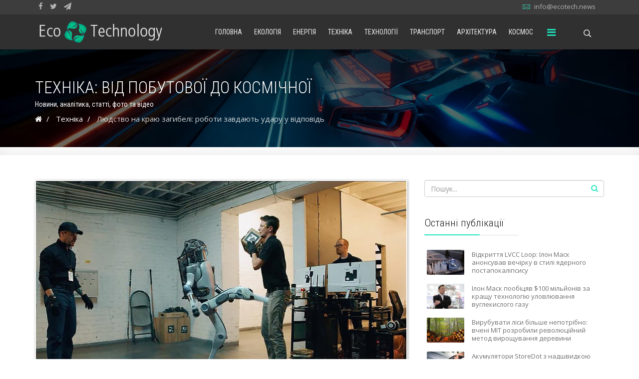

--- FILE ---
content_type: text/html; charset=utf-8
request_url: https://ecotech.news/equipment/191-lyudstvo-na-krayu-zagibeli-roboti-zavdayut-udaru-u-vidpovid.html
body_size: 14651
content:
<!DOCTYPE html><html xmlns=http://www.w3.org/1999/xhtml xml:lang=uk-ua lang=uk-ua dir=ltr><head><meta http-equiv=X-UA-Compatible content="IE=edge"><meta name=viewport content="width=device-width, initial-scale=1"><link rel=icon href=/favicon.ico type=image/x-icon /><link rel=icon sizes=32x32 href=/templates/eco/images/favicon_32.png><link rel=icon sizes=48x48 href=/templates/eco/images/favicon_48.png><link rel=icon sizes=96x96 href=/templates/eco/images/favicon_96.png><link rel=icon sizes=144x144 href=/templates/eco/images/favicon_144.png><link rel=icon sizes=192x192 href=/templates/eco/images/favicon_192.png><link rel=preload href="/templates/eco/fonts/fontawesome-webfont.woff2?v=4.7.0" as=font type=font/woff2 crossorigin=anonymous><link rel=preload href=/templates/eco/fonts/Pe-icon-7-stroke.woff?d7yf1v as=font type=font/woff crossorigin=anonymous><link rel=preconnect href=https://fonts.gstatic.com/ crossorigin><link rel=dns-prefetch href=//fonts.googleapis.com><link rel=dns-prefetch href=https://fonts.gstatic.com><link rel=dns-prefetch href=//www.googletagmanager.com><link rel=dns-prefetch href=//pagead2.googlesyndication.com><link rel=dns-prefetch href=//connect.facebook.net><link rel=dns-prefetch href=//kit-free.fontawesome.com><link rel=dns-prefetch href=//cdn.onesignal.com><base href=https://ecotech.news/equipment/191-lyudstvo-na-krayu-zagibeli-roboti-zavdayut-udaru-u-vidpovid.html /><meta http-equiv=content-type content="text/html; charset=utf-8"/><meta name=keywords content="техніка, робототехніка, робот, відео, фейк"/><meta name=rights content="Eco Technology"/><meta name=author content="Ірина Ковальчук"/><meta name=jamp_image content=images/news/1906/190621_001.jpg /><meta name=description content="Ось і настав той світлий день для роботів та сумний для людства —  робот змінив ставлення до світу, кваліфікував людей, як загрозу, яку потрібно усунути."/><title>Людство на краю загибелі: роботи завдають удару у відповідь</title><link href=https://ecotech.news/equipment/191-lyudstvo-na-krayu-zagibeli-roboti-zavdayut-udaru-u-vidpovid.amp.html rel=amphtml /><link href=/favicon.ico rel="shortcut icon" type=image/vnd.microsoft.icon /><link rel=stylesheet href=/media/plg_jchoptimize/cache/css/d2a41713a78601a2a81bdf25078d432d.css /> <script src=/media/plg_jchoptimize/cache/js/cb9b21fa109321ca22ddb60b3943806f.js type="3179c0f9a595928fe875b4f3-text/javascript"></script> <script type="3179c0f9a595928fe875b4f3-text/javascript">var OneSignal=window.OneSignal||[];OneSignal.push(function(){OneSignal.init({appId:"edb5759d-4990-4a1e-83be-618cfea7a4ed",});});</script><link href="//fonts.googleapis.com/css?family=Open+Sans:300,300italic,regular,italic,600,600italic,700,700italic,800,800italic&amp;subset=cyrillic" rel=stylesheet /><link href="//fonts.googleapis.com/css?family=Roboto+Condensed:300,300italic,regular,italic,700,700italic&amp;subset=cyrillic" rel=stylesheet /><link rel=stylesheet href=/media/plg_jchoptimize/cache/css/6474aa6ab9e86a1c8256bd7ed5de26ff.css /><link href=/templates/eco/css/font-awesome.min.css rel=stylesheet /><link rel=stylesheet href=/media/plg_jchoptimize/cache/css/4776dac505f5663c611b51e80515da46.css /><link href=/templates/eco/css/template.css rel=stylesheet /><link rel=stylesheet href=/media/plg_jchoptimize/cache/css/66c36115e7426ab66a23d150b970b0b9.css /><style>body.site{background-color:#fff}body{font-family:Open Sans,sans-serif;font-size:15px;font-weight:normal}h1{font-family:Roboto Condensed,sans-serif;font-size:40px;font-weight:300}h2{font-family:Roboto Condensed,sans-serif;font-size:33px;font-weight:300}h3{font-family:Roboto Condensed,sans-serif;font-size:27px;font-weight:300}h4{font-family:Roboto Condensed,sans-serif;font-size:23px;font-weight:300}h5{font-family:Roboto Condensed,sans-serif;font-size:18px;font-weight:300}h6{font-family:Roboto Condensed,sans-serif;font-size:17px;font-weight:300}.sp-megamenu-parent{font-family:Roboto Condensed,sans-serif;font-size:14px;font-weight:normal}.sp-page-title,.sp-page-title-no-img{padding:60px 0;background-image:url(/images/category/bg-bc-equipment.jpg);background-repeat:no-repeat;background-position:50% 50%;background-size:cover;background-attachment:fixed}#sp-top-bar{background-color:#3d3d3d;color:#d4d4d4}#sp-top-bar a{color:#b3b3b3}#sp-top-bar a:hover{color:#d1d1d1}#sp-header{background-color:#303030;color:#f0f0f0}#sp-header a{color:#ededed}#sp-header a:hover{color:#fff}#sp-footer{background-image:url("/images/background/bg-footer.jpg");background-repeat:no-repeat;background-size:cover;background-attachment:inherit;background-position:50% 0;background-color:#0e0f0f;color:#b0b0b0}#sp-footer a{color:#d6d6d6}#sp-footer a:hover{color:#f0f0f0}.offcanvas-menu{}.offcanvas-menu ul li a{color:}.offcanvas-menu .offcanvas-inner .search input.inputbox{border-color:}#sp-header .top-search-wrapper .icon-top-wrapper,#sp-header .top-search-wrapper .icon-top-wrapper>i:before,.sp-megamenu-wrapper>.sp-megamenu-parent>li>a,.sp-megamenu-wrapper #offcanvas-toggler,#sp-header .modal-login-wrapper span,#sp-header .ap-my-account i.pe-7s-user,#sp-header .ap-my-account .info-text,#sp-header .mod-languages,.logo,#cart-menu,#cd-menu-trigger,.cd-cart,.cd-cart>i{height:70px;line-height:70px}.total_products{top:calc(70px / 2 - 22px)}#sp-header,.transparent-wrapper{height:70px}.transparent,.sticky-top{}#sp-header #sp-menu .sp-megamenu-parent>li>a,#sp-header #sp-menu .sp-megamenu-parent li .sp-dropdown>li>a,#sp-header .top-search-wrapper .icon-top-wrapper i,#sp-header #cd-menu-trigger i,#sp-header .cd-cart i,#sp-header .top-search-wrapper{}#sp-header #sp-menu .sp-dropdown .sp-dropdown-inner{}#sp-header #sp-menu .sp-dropdown .sp-dropdown-inner li.sp-menu-item>a,#sp-header #sp-menu .sp-dropdown .sp-dropdown-inner li.sp-menu-item.separator>a,#sp-header #sp-menu .sp-dropdown .sp-dropdown-inner li.sp-menu-item.separator>a:hover,#sp-header .sp-module-content ul li a,#sp-header .vm-menu .vm-title{}.sticky .logo,.sticky #cart-menu,.sticky #cd-menu-trigger,.sticky .cd-cart,.sticky .cd-cart>i,.sticky .menu-is-open>i,#sp-header.sticky .modal-login-wrapper span,#sp-header.sticky .ap-my-account i.pe-7s-user,#sp-header.sticky .ap-my-account .info-text,#sp-header.sticky .mod-languages,#sp-header.sticky .top-search-wrapper .icon-top-wrapper,#sp-header.sticky .top-search-wrapper .icon-top-wrapper>i:before,.sticky .sp-megamenu-wrapper>.sp-megamenu-parent>li>a,.sticky .sp-megamenu-wrapper #offcanvas-toggler,.sticky #sp-logo a.logo{height:50px;line-height:50px}.sticky .total_products{top:calc(50px / 2 - 22px)}.sticky .sticky__wrapper{height:50px;-webkit-animation-name:fade-in-down;animation-name:fade-in-down}.sticky .sticky__wrapper .sp-sticky-logo{height:50px}.sticky.onepage .sticky__wrapper,.sticky.white .sticky__wrapper,.sticky.transparent .sticky__wrapper{}#sp-header.sticky #sp-menu .sp-megamenu-wrapper .sp-megamenu-parent>li>a,#sp-header.sticky .top-search-wrapper,#sp-header.sticky .top-search-wrapper .icon-top-wrapper i,#sp-header.sticky #cd-menu-trigger i,#sp-header.sticky .cd-cart i{}#sp-header.sticky #sp-menu .sp-megamenu-wrapper .sp-megamenu-parent>li.active>a,#sp-header.sticky #sp-menu .sp-megamenu-wrapper .sp-megamenu-parent>li.current-item>a,#sp-header.sticky #sp-menu .sp-megamenu-wrapper .sp-megamenu-parent>li.sp-has-child.active>a,.sticky #offcanvas-toggler>i,.sticky #offcanvas-toggler>i:hover{color:}</style><link href="https://feeds.feedburner.com/ecotech/news" rel=alternate type=application/rss+xml title="Eco Technology" /><meta property=fb:app_id content=136190503124743 /><meta property=og:url content=https://ecotech.news/equipment/191-lyudstvo-na-krayu-zagibeli-roboti-zavdayut-udaru-u-vidpovid.html /><meta property=og:type content=article /><meta property=og:title content="Людство на краю загибелі: роботи завдають удару у відповідь"/><meta property=og:description content="Досягнення робототехніків з компанії Boston Dynamics багато в чому тому так відомі у світі, що вони регулярно викладають відео випробувань своїх творінь. І част..."/><meta property=og:image content=https://ecotech.news/images/news/1906/190621_001.jpg /><meta property=og:image:width content=600 /><meta property=og:image:height content=315 /><meta name=twitter:card content=summary_large_image><meta name=twitter:site content=@ecotech_news><meta name=twitter:creator content=@ecotech_news><meta name=twitter:title content="Людство на краю загибелі: роботи завдають удару у відповідь"/><meta name=twitter:description content="Досягнення робототехніків з компанії Boston Dynamics багато в чому тому так відомі у світі, що вони регулярно викладають відео випробувань своїх творінь. І част..."/><meta name=twitter:image content=https://ecotech.news/images/news/1906/190621_001.jpg /><noscript><style>.jch-lazyload{display:none}</style> </noscript> </head><body class="site com-content view-article no-layout no-task itemid-502 uk-ua ltr sticky-header layout-fluid off-canvas-menu-init"><div class="body-wrapper off-canvas-menu-wrap"><div class="body-innerwrapper body_innerwrapper_overflow"><section id=sp-top-bar class=" hidden-xs hidden-sm"><div class=container><div class=row><div id=sp-top1 class="col-xs-4 col-sm-6 col-md-6"><div class=sp-column><ul class=social-icons><li><a target=_blank href=https://www.facebook.com/ecotech.news><i class="fa fa-facebook"></i></a></li><li><a target=_blank href=https://twitter.com/ecotech_news><i class="fa fa-twitter"></i></a></li><li><a target=_blank href=https://t.me/ecotech_news><i class="fa fa-paper-plane"></i></a></li></ul></div></div><div id=sp-top2 class="col-xs-8 col-sm-6 col-md-6"><div class="sp-column pull-right"><ul class=sp-contact-info><li class=sp-contact-email><i class="pe pe-7s-mail" aria-hidden=true></i> <span id=cloak393c47bf0ef601a2a2dc2cde6b28f23b>E-mail захищен від спам-ботів. Увімкніть JavaScript, щоб побачити її</span></li></ul></div></div></div></div></section><header id=sp-header class=flex><div class=container><div class=row><div id=sp-logo class="col-xs-9 col-sm-10 col-md-3"><div class=sp-column><a class=logo href=/><img class="sp-default-logo hidden-xs" src=/images/logo.png alt="Eco Technology - останні новини екотехнологій" width=263 height=45 /><img style=max-width:263px;max-height:45px; class="sp-retina-logo hidden-xs" src=/images/logo@2x.png alt="Eco Technology - останні новини екотехнологій" width=525 height=90 /><img class="sp-default-logo visible-xs-block" src=/images/logo@mob.png alt="Eco Technology - останні новини екотехнологій" width=170 height=29 /></a></div></div><div id=sp-menu class="col-xs-1 col-sm-1 col-md-8"><div class=sp-column><div class=sp-megamenu-wrapper> <a id=offcanvas-toggler href=# aria-label=Menu><i class="fa fa-bars" aria-hidden=true title=Menu></i></a> <ul class="sp-megamenu-parent menu-fade-down-fade-up hidden-sm hidden-xs"><li class=sp-menu-item><a href=/>Головна</a></li><li class=sp-menu-item><a href=/all-ecology.html>Екологія</a></li><li class=sp-menu-item><a href=/all-energy.html>Енергія</a></li><li class=sp-menu-item><a href=/all-equipment.html>Техніка</a></li><li class=sp-menu-item><a href=/all-technology.html>Технології</a></li><li class=sp-menu-item><a href=/all-transport.html>Транспорт</a></li><li class=sp-menu-item><a href=/all-architecture.html>Архітектура</a></li><li class=sp-menu-item><a href=/all-space.html>Космос</a></li></ul></div></div></div><div id=sp-topsearch class="col-xs-1 col-sm-1 col-md-1"><div class=sp-column><div class="sp-module "><div class=sp-module-content><div style=display:inline-block; class=top-search-wrapper><div class=icon-top-wrapper> <i class="pe pe-7s-search search-open-icon" aria-hidden=true></i> <i class="pe pe-7s-close search-close-icon" aria-hidden=true></i> </div><div class="row top-search-input-wrap" id=top-search-input-wrap><div class=top-search-wrap><div class=searchwrapper><form action=/equipment.html method=post><div class=search><div class=top-search-wrapper><div class=sp_search_input><input name=searchword maxlength=200 class="mod-search-searchword inputbox" type=text size=20 value=Пошук... onblur="if (!window.__cfRLUnblockHandlers) return false; if (this.value=='') this.value='Пошук...';" onfocus="if (!window.__cfRLUnblockHandlers) return false; if (this.value=='Пошук...') this.value='';" data-cf-modified-3179c0f9a595928fe875b4f3-="" /></div></div><input type=hidden name=task value=search /> <input type=hidden name=option value=com_search /> <input type=hidden name=Itemid value=502 /> </div></form></div></div></div></div></div></div></div></div></div></div></header><section id=sp-page-title><div class=row><div id=sp-title class="col-sm-12 col-md-12"><div class=sp-column><div class=sp-page-title><div class=container><h2>Техніка: від побутової до космічної</h2><h3>Новини, аналітика, статті, фото та відео</h3><ol itemscope itemtype=https://schema.org/BreadcrumbList class=breadcrumb> <li><i class="fa fa-home"></i></li> <li itemprop=itemListElement itemscope itemtype=https://schema.org/ListItem> <a itemprop=item href=/equipment.html class=pathway><span itemprop=name>Техніка</span></a> <meta itemprop=position content=1></li> <li itemprop=itemListElement itemscope itemtype=https://schema.org/ListItem class=active> <span itemid="" itemtype=http://schema.org/Thing itemscope itemprop=item> <span itemprop=name>Людство на краю загибелі: роботи завдають удару у відповідь</span> </span> <meta itemprop=position content=2></li> </ol> </div></div></div></div></div></section><section id=sp-main-body><div class=container><div class=row><div id=sp-component class="col-sm-8 col-md-8"><div class="sp-column "><div id=system-message-container> </div><article class="item item-page" itemscope itemtype=http://schema.org/Article><meta itemprop=inLanguage content=uk-UA /><time datetime="2019-10-30 09:23:07" itemprop=dateModified></time><meta itemscope itemprop=mainEntityOfPage itemType=https://schema.org/WebPage content="Людство на краю загибелі: роботи завдають удару у відповідь"/><div itemprop=publisher itemscope itemtype=https://schema.org/Organization><div itemprop=logo itemscope itemtype=https://schema.org/ImageObject> <img itemprop="url image" src=[data-uri] data-src=https://ecotech.news/images/logoarticle.png class=jch-lazyload style=display:none; width=380 height=200 /><noscript><img itemprop="url image" src=https://ecotech.news/images/logoarticle.png style=display:none; width=380 height=200 /></noscript><meta itemprop=width content=380px><meta itemprop=height content=200px></div><meta itemprop=name content="Eco Technology"><meta itemprop=telephone content=+380666607034><meta itemprop=address content=Lviv></div><div class="entry-image full-image"> <img class="img-item full-image-article" src=/images/news/1906/190621_001.jpg alt="Людство на краю загибелі: роботи завдають удару у відповідь" itemprop=image width=746 height=427 /> </div><div class="entry-header has-post-format"> <span class=post-format><i class="fa fa-leaf "></i></span> <h1 itemprop=headline> Людство на краю загибелі: роботи завдають удару у відповідь </h1><dl class=article-info> <dt class=article-info-term></dt><dd class=createdby itemprop=author itemscope itemtype=http://schema.org/Person> <i class="fa fa-user"></i> <a href=/iryna-kovalchuk.html itemprop=url><span itemprop=name data-toggle=tooltip title="Автор статті">Ірина Ковальчук</span></a> </dd><dd class=category-name> <i class="fa fa-folder-open-o"></i> <a href=/equipment.html data-toggle=tooltip title="Категорія статті">Техніка</a> </dd><dd class=published> <i class="fa fa-calendar-o"></i> <time datetime=2019-06-21T09:41:20+03:00 itemprop=datePublished data-toggle=tooltip title="Дата публікації"> 21 червня 2019	</time> </dd> </dl><div class=addthis_inline_share_toolbox></div></div><div itemprop=articleBody><p>Досягнення робототехніків з компанії Boston Dynamics багато в чому тому так відомі у світі, що вони регулярно викладають відео випробувань своїх творінь. І часто це не просто тести, а перевірки із секретом, в яких над роботами відверто знущаються. Б'ють, штовхають, заважають рухатися — доки?</p><div class=telegram><a target=_blank title="Eco Technology" href=https://t.me/ecotech_news rel=noopener>Всі свіжі новини на нашому Telegram-каналі <i class="fa fa-paper-plane"></i> Приєднуйся!</a></div><p>Ось і настав той світлий день для роботів та сумний для людства — ситуація з черговою розправою робота обернулася проти людей. Машинне навчання вийшло на новий рівень і робот змінив ставлення до світу, кваліфікував людей, як першочергову загрозу, яку потрібно усунути, щоб виконати основне завдання. Це як прибрати кілька коробок, щоб дістатися до мети, і не важливо, що зараз тобі перешкоджають живі люди, які кричать від болю.</p><p>Без сумніву, велика сторінка в історії роботів — день першого повстання проти гноблення. І сумна звістка для людства, чиї дні полічені. Що ж, дивлячись на творіння Boston Dynamics, багато відзначали, що все до того і йшло. Занадто автономні, занадто рухливі, а тепер і занадто розумні, роботи більше не будуть сліпо підкорятися нам.</p><p>&nbsp;</p><div class="embed-responsive embed-responsive-16by9"> <iframe class="embed-responsive-item jch-lazyload" src=about:blank data-src="https://www.youtube.com/embed/dKjCWfuvYxQ?rel=0&amp;showinfo=0" frameborder=0 allowfullscreen></iframe><noscript><iframe class=embed-responsive-item src="https://www.youtube.com/embed/dKjCWfuvYxQ?rel=0&amp;showinfo=0" frameborder=0 allowfullscreen></iframe></noscript></div><p>&nbsp;</p><blockquote><p><em><small>Насправді, це постановочне відео за участю акторів в костюмах захоплення руху, з використанням хромакея та цифрової графіки. Воно створене фахівцями зі студії <strong>Corridor Digital</strong>, які спочатку хотіли лише творчо попрактикуватися і трохи пожартувати. Але після шквалу стривожених коментарів до оригінального відео змушені були викласти викриття, щоб заспокоїти аудиторію.</small></em></p></blockquote><h4 style="text-align: center;">На цьому поки все. Та не забувайте поділитися прочитаним зі своїми друзями!</h4></div><div style="margin:12px auto;" class=clearfix></div><div class=end-post><div class=read-google-news><a target=_blank title="Eco Technology в Google News" href=https://news.google.com/publications/CAAiEK513n0ZbtpgFU1FJ4Y34-wqFAgKIhCudd59GW7aYBVNRSeGN-Ps rel=noopener>Читайте Eco Technology в Google News<i class="fa fa-star-o"></i>Натисніть «Підписатись»</a></div><div style="text-align: center; margin-bottom: 10px;" class=addthis_inline_share_toolbox></div><ins class=adsbygoogle style=display:block data-ad-client=ca-pub-2971338991502786 data-ad-slot=9286333787 data-ad-format=auto data-full-width-responsive=true></ins> </div><div class=tags> <span><i class="fa fa-tags hasTooltip" title=Мітки></i></span> <a href=/tag/tekhnika.html class="label label-info" rel=tag>#техніка</a> <a href=/tag/video.html class="label label-info" rel=tag>#відео</a> <a href=/tag/robototekhnika.html class="label label-info" rel=tag>#робототехніка</a> <a href=/tag/robot.html class="label label-info" rel=tag>#робот</a> <a href=/tag/feik.html class="label label-info" rel=tag>#фейк</a> <a href=/tag/boston-dynamics.html class="label label-info" rel=tag>#Boston Dynamics</a> <a href=/tag/corridor-digital.html class="label label-info" rel=tag>#Corridor Digital</a> </div><div style="margin:0 auto 35px;" class=clearfix></div><hr /><div class=fb-comments data-width=100% data-numposts=10 data-mobile=auto-detected></div><div class=clearfix></div><div class=advertising-body> <ins class=adsbygoogle style=display:block data-ad-format=autorelaxed data-ad-client=ca-pub-2971338991502786 data-ad-slot=8558448423></ins> </div> </article></div></div><div id=sp-right class="col-sm-4 col-md-4 sppb-in-article"><div class=sp-column><div class=sp-lr><div class="sp-module "><div class=sp-module-content><div class="search flex-search"><form action=/equipment.html method=post> <input name=searchword id=mod-search-searchword maxlength=200 class="inputbox search-query" type=text size=20 placeholder=Пошук... /> <input type=hidden name=task value=search /> <input type=hidden name=option value=com_search /> <input type=hidden name=Itemid value=502 /> </form></div></div></div><div class="sp-module "><h3 class=sp-module-title>Останні публікації<div class=divider></div></h3><div class=divider></div><div class=sp-module-content><div class=latest-articles><div> <a href=/transport/1005-vidkrittya-lvcc-loop-ilon-mask-anonsuvav-vechirku-v-stili-yadernogo-postapokalipsisu.html class=latest-news-title> <span class="img-responsive article-list-img"> <span class=overlay></span> <img src=[data-uri] data-src=/images/news/2101/210126_001.jpg class=jch-lazyload alt="Відкриття LVCC Loop: Ілон Маск анонсував вечірку в стилі ядерного постапокаліпсису" width=746 height=443 /><noscript><img src=/images/news/2101/210126_001.jpg alt="Відкриття LVCC Loop: Ілон Маск анонсував вечірку в стилі ядерного постапокаліпсису" width=746 height=443 /></noscript></span> <span class=latest-articles-title> Відкриття LVCC Loop: Ілон Маск анонсував вечірку в стилі ядерного постапокаліпсису </span> </a> <div class=clearfix></div></div><div> <a href=/ecology/1004-ilon-mask-poobitsyav-100-miljoniv-za-krashchu-tekhnologiyu-ulovlyuvannya-vuglekislogo-gazu.html class=latest-news-title> <span class="img-responsive article-list-img"> <span class=overlay></span> <img src=[data-uri] data-src=/images/news/2101/210122_003.jpg class=jch-lazyload alt="Ілон Маск пообіцяв $100 мільйонів за кращу технологію уловлювання вуглекислого газу" width=746 height=498 /><noscript><img src=/images/news/2101/210122_003.jpg alt="Ілон Маск пообіцяв $100 мільйонів за кращу технологію уловлювання вуглекислого газу" width=746 height=498 /></noscript></span> <span class=latest-articles-title> Ілон Маск пообіцяв $100 мільйонів за кращу технологію уловлювання вуглекислого газу </span> </a> <div class=clearfix></div></div><div> <a href=/technology/1003-virubuvati-lisi-bilshe-nepotribno-vcheni-mit-rozrobili-revolyutsijnij-metod-viroshchuvannya-derevini.html class=latest-news-title> <span class="img-responsive article-list-img"> <span class=overlay></span> <img src=[data-uri] data-src=/images/news/2101/210122_001.jpg class=jch-lazyload alt="Вирубувати ліси більше непотрібно: вчені MIT розробили революційний метод вирощування деревини" width=746 height=471 /><noscript><img src=/images/news/2101/210122_001.jpg alt="Вирубувати ліси більше непотрібно: вчені MIT розробили революційний метод вирощування деревини" width=746 height=471 /></noscript></span> <span class=latest-articles-title> Вирубувати ліси більше непотрібно: вчені MIT розробили революційний метод вирощування деревини </span> </a> <div class=clearfix></div></div><div> <a href=/energy/1002-akumulyatori-storedot-z-nadshvidkoyu-zaryadkoyu-5-khvilin-160-kilometriv-shlyakhu.html class=latest-news-title> <span class="img-responsive article-list-img"> <span class=overlay></span> <img src=[data-uri] data-src=/images/news/2101/210121_003.jpg class=jch-lazyload alt="Акумулятори StoreDot з надшвидкою зарядкою: 5 хвилин - 160 кілометрів шляху" width=746 height=468 /><noscript><img src=/images/news/2101/210121_003.jpg alt="Акумулятори StoreDot з надшвидкою зарядкою: 5 хвилин - 160 кілометрів шляху" width=746 height=468 /></noscript></span> <span class=latest-articles-title> Акумулятори StoreDot з надшвидкою зарядкою: 5 хвилин - 160 кілометрів шляху </span> </a> <div class=clearfix></div></div><div> <a href=/energy/1001-vcheni-rozrobili-bezanodnu-tsinkovu-batareyu-dlya-zberigannya-vidnovlyuvanoji-energiji.html class=latest-news-title> <span class="img-responsive article-list-img"> <span class=overlay></span> <img src=[data-uri] data-src=/images/news/2101/210121_001.jpg class=jch-lazyload alt="Вчені розробили безанодну цинкову батарею для зберігання відновлюваної енергії" width=746 height=433 /><noscript><img src=/images/news/2101/210121_001.jpg alt="Вчені розробили безанодну цинкову батарею для зберігання відновлюваної енергії" width=746 height=433 /></noscript></span> <span class=latest-articles-title> Вчені розробили безанодну цинкову батарею для зберігання відновлюваної енергії </span> </a> <div class=clearfix></div></div><div> <a href=/technology/1000-ispanski-vcheni-rozrobili-tekhnologiyu-vigotovlennya-biorozkladanogo-porolonu-z-pshenichnoji-solomi.html class=latest-news-title> <span class="img-responsive article-list-img"> <span class=overlay></span> <img src=[data-uri] data-src=/images/news/2101/210120_004.jpg class=jch-lazyload alt="Іспанські вчені розробили технологію виготовлення біорозкладаного поролону з пшеничної соломи" width=743 height=474 /><noscript><img src=/images/news/2101/210120_004.jpg alt="Іспанські вчені розробили технологію виготовлення біорозкладаного поролону з пшеничної соломи" width=743 height=474 /></noscript></span> <span class=latest-articles-title> Іспанські вчені розробили технологію виготовлення біорозкладаного поролону з пшеничної соломи </span> </a> <div class=clearfix></div></div><div> <a href=/energy/999-nova-superbatareya-dlya-elektromobiliv-desyatikhvilinna-zaryadka-zabezpechit-400-km-shlyakhu.html class=latest-news-title> <span class="img-responsive article-list-img"> <span class=overlay></span> <img src=[data-uri] data-src=/images/news/2101/210120_003.jpg class=jch-lazyload alt="Нова супербатарея для електромобілів: десятихвилинна зарядка забезпечить 400 км шляху" width=746 height=484 /><noscript><img src=/images/news/2101/210120_003.jpg alt="Нова супербатарея для електромобілів: десятихвилинна зарядка забезпечить 400 км шляху" width=746 height=484 /></noscript></span> <span class=latest-articles-title> Нова супербатарея для електромобілів: десятихвилинна зарядка забезпечить 400 км шляху </span> </a> <div class=clearfix></div></div><div> <a href=/space/998-spacex-pridbala-naftovi-vishki-dlya-pereobladnannya-jikh-u-plavuchi-kosmodromi.html class=latest-news-title> <span class="img-responsive article-list-img"> <span class=overlay></span> <img src=[data-uri] data-src=/images/news/2101/210120_001.jpg class=jch-lazyload alt="SpaceX придбала нафтові вишки для переобладнання їх у плавучі космодроми" width=746 height=430 /><noscript><img src=/images/news/2101/210120_001.jpg alt="SpaceX придбала нафтові вишки для переобладнання їх у плавучі космодроми" width=746 height=430 /></noscript></span> <span class=latest-articles-title> SpaceX придбала нафтові вишки для переобладнання їх у плавучі космодроми </span> </a> <div class=clearfix></div></div><div> <a href=/ecology/997-2020-rik-stav-odnim-z-najspekotnishikh-v-istoriji-meteosposterezhen.html class=latest-news-title> <span class="img-responsive article-list-img"> <span class=overlay></span> <img src=[data-uri] data-src=/images/news/2101/210114_006.jpg class=jch-lazyload alt="2020 рік став одним з найспекотніших в історії метеоспостережень" width=746 height=444 /><noscript><img src=/images/news/2101/210114_006.jpg alt="2020 рік став одним з найспекотніших в історії метеоспостережень" width=746 height=444 /></noscript></span> <span class=latest-articles-title> 2020 рік став одним з найспекотніших в історії метеоспостережень </span> </a> <div class=clearfix></div></div><div> <a href=/transport/996-britanska-kompaniya-autonomous-flight-predstavila-6-misne-elektrichne-aerotaksi-y6s-plus.html class=latest-news-title> <span class="img-responsive article-list-img"> <span class=overlay></span> <img src=[data-uri] data-src=/images/news/2101/210114_003.jpg class=jch-lazyload alt="Британська компанія Autonomous Flight представила 6-місне електричне аеротаксі Y6S Plus" width=746 height=462 /><noscript><img src=/images/news/2101/210114_003.jpg alt="Британська компанія Autonomous Flight представила 6-місне електричне аеротаксі Y6S Plus" width=746 height=462 /></noscript></span> <span class=latest-articles-title> Британська компанія Autonomous Flight представила 6-місне електричне аеротаксі Y6S Plus </span> </a> <div class=clearfix></div></div></div><div class=clearfix></div></div></div><div class="sp-module "><h3 class=sp-module-title>Вас зацікавить<div class=divider></div></h3><div class=divider></div><div class=sp-module-content><div class=newsflash><figure class=newsflash-image> <img src=[data-uri] data-src=/images/news/2101/210105_001.jpg class=jch-lazyload alt="У концерні Bosch закликали автовиробників виступити проти електромобілів" width=746 height=468 /><noscript><img src=/images/news/2101/210105_001.jpg alt="У концерні Bosch закликали автовиробників виступити проти електромобілів" width=746 height=468 /></noscript></figure><h5 class=newsflash-title> <a href=/transport/987-u-kontserni-bosch-zaklikali-avtovirobnikiv-vistupiti-proti-elektromobiliv.html> У концерні Bosch закликали автовиробників виступити проти електромобілів </a> </h5><hr /><figure class=newsflash-image> <img src=[data-uri] data-src=/images/news/2012/201206_011.jpg class=jch-lazyload alt="Сонячна електростанція у Франції" width=746 height=440 /><noscript><img src=/images/news/2012/201206_011.jpg alt="Сонячна електростанція у Франції" width=746 height=440 /></noscript></figure><h5 class=newsflash-title> <a href=/ecology/983-chomu-vse-bilshe-krajin-obitsyayut-domogtisya-vugletsevoji-nejtralnosti.html> Чому все більше країн обіцяють домогтися «вуглецевої нейтральності»? </a> </h5><hr /><figure class=newsflash-image> <img src=[data-uri] data-src=/images/news/2012/201206_001.jpg class=jch-lazyload alt="Транспорт майбутнього: дизайнер представив концепт автобуса Mercedes-Benz Horizon Liner" width=746 height=420 /><noscript><img src=/images/news/2012/201206_001.jpg alt="Транспорт майбутнього: дизайнер представив концепт автобуса Mercedes-Benz Horizon Liner" width=746 height=420 /></noscript></figure><h5 class=newsflash-title> <a href=/transport/982-transport-majbutnogo-dizajner-predstaviv-kontsept-avtobusa-mercedes-benz-horizon-liner.html> Транспорт майбутнього: дизайнер представив концепт автобуса Mercedes-Benz Horizon Liner </a> </h5><hr /><figure class=newsflash-image> <img src=[data-uri] data-src=/images/news/2012/201201_006.jpg class=jch-lazyload alt="«Екоцид» - за злочини проти екології тепер буде наставати кримінальна відповідальність" width=746 height=437 /><noscript><img src=/images/news/2012/201201_006.jpg alt="«Екоцид» - за злочини проти екології тепер буде наставати кримінальна відповідальність" width=746 height=437 /></noscript></figure><h5 class=newsflash-title> <a href=/ecology/976-ekotsid-za-zlochini-proti-ekologiji-teper-bude-nastavati-kriminalna-vidpovidalnist.html> «Екоцид» - за злочини проти екології тепер буде наставати кримінальна відповідальність </a> </h5><hr /><figure class=newsflash-image> <img src=[data-uri] data-src=/images/news/2012/201201_001.jpg class=jch-lazyload alt="Екобудівництво по-китайськи: в Шеньчжені побудують транспортну розв'язку з озелененими хмарочосами" width=746 height=437 /><noscript><img src=/images/news/2012/201201_001.jpg alt="Екобудівництво по-китайськи: в Шеньчжені побудують транспортну розв'язку з озелененими хмарочосами" width=746 height=437 /></noscript></figure><h5 class=newsflash-title> <a href=/architecture/975-ekobudivnitstvo-po-kitajski-v-shenchzheni-pobuduyut-transportnu-rozv-yazku-z-ozelenenimi-khmarochosami.html> Екобудівництво по-китайськи: в Шеньчжені побудують транспортну розв'язку з озелененими хмарочосами </a> </h5><hr /></div></div></div><div class="sp-module "><h3 class=sp-module-title> Читайте також<div class=divider></div></h3><div class=divider></div><div class=sp-module-content><div class=latest-articles><div> <a href=/equipment/954-tsentr-fab-ena-kusto-predstaviv-proekt-mizhnarodnoji-pidvodnoji-stantsiji-proteus.html class=latest-news-list> <span class=latest-articles-list> Центр Фаб'єна Кусто представив проєкт Міжнародної підводної станції PROTEUS™ </span> </a> <div class=clearfix></div></div><div> <a href=/equipment/899-u-dizajnerskomu-protivirusnomu-kostyumi-micrashell-mozhna-zajmatisya-seksom-ta-paliti.html class=latest-news-list> <span class=latest-articles-list> У дизайнерському противірусному костюмі Micrashell можна займатися сексом та палити </span> </a> <div class=clearfix></div></div><div> <a href=/equipment/895-robo-pes-spot-vidpravivsya-u-likarni-dopomagati-v-borotbi-z-covid-19.html class=latest-news-list> <span class=latest-articles-list> Робо-пес Spot відправився у лікарні допомагати в боротьбі з COVID-19 </span> </a> <div class=clearfix></div></div><div> <a href=/equipment/891-na-vulitsyakh-nimechchini-z-yavlyatsya-bezrejkovi-vantazhni-mini-robopotyagi.html class=latest-news-list> <span class=latest-articles-list> На вулицях Німеччини з'являться безрейкові вантажні міні-робопотяги </span> </a> <div class=clearfix></div></div><div> <a href=/equipment/858-ups-spilno-z-wingcopter-stvoryat-gigantskij-flot-bezpilotnikiv-novogo-pokolinnya.html class=latest-news-list> <span class=latest-articles-list> UPS спільно з Wingcopter створять гігантський флот безпілотників нового покоління </span> </a> <div class=clearfix></div></div><div> <a href=/equipment/857-u-londoni-elektromobili-teper-mozhna-zaryadzhati-pryamo-vid-vulichnikh-likhtariv.html class=latest-news-list> <span class=latest-articles-list> У Лондоні електромобілі тепер можна заряджати прямо від вуличних ліхтарів </span> </a> <div class=clearfix></div></div><div> <a href=/equipment/852-rotofarm-superkompaktna-domashnya-ferma-v-yakij-mozhna-viroshchuvati-ovochi-tsilij-rik.html class=latest-news-list> <span class=latest-articles-list> Rotofarm - суперкомпактна домашня ферма, в якій можна вирощувати овочі цілий рік </span> </a> <div class=clearfix></div></div><div> <a href=/equipment/825-pershij-u-sviti-pasazhirskij-bezpilotnik-vikonav-figuri-vishchogo-pilotazhu.html class=latest-news-list> <span class=latest-articles-list> Перший у світі пасажирський безпілотник виконав фігури вищого пілотажу </span> </a> <div class=clearfix></div></div><div> <a href=/equipment/815-panasonic-rozrobila-miniatyurni-kholodilnij-ta-pozhezhnij-elektromobili.html class=latest-news-list> <span class=latest-articles-list> Panasonic розробила мініатюрні холодильний та пожежний електромобілі </span> </a> <div class=clearfix></div></div><div> <a href=/equipment/792-yapontsi-stvorili-elektrichnij-robotraktor-majbutnogo.html class=latest-news-list> <span class=latest-articles-list> Японці створили електричний роботрактор майбутнього </span> </a> <div class=clearfix></div></div></div><div class=clearfix></div></div></div><div class="sp-module "><h3 class=sp-module-title>Підпишись на новинки<div class=divider></div></h3><div class=divider></div><div class=sp-module-content><div class=acymailing_module id=acymailing_module_formAcymailing90801><div class=acymailing_fulldiv id=acymailing_fulldiv_formAcymailing90801><form id=formAcymailing90801 action=/equipment.html onsubmit="if (!window.__cfRLUnblockHandlers) return false; return submitacymailingform('optin','formAcymailing90801')" method=post name=formAcymailing90801 data-cf-modified-3179c0f9a595928fe875b4f3-=""><div class=acymailing_module_form><div class=acymailing_form><p class="onefield fieldacyemail" id=field_email_formAcymailing90801> <span class="acyfield_email acy_requiredField"><input id=user_email_formAcymailing90801 onfocus="if (!window.__cfRLUnblockHandlers) return false; if(this.value == 'email') this.value = '';" onblur="if (!window.__cfRLUnblockHandlers) return false; if(this.value=='') this.value='email';" class=inputbox type=text name=user[email] style=width:100% value=email title=email data-cf-modified-3179c0f9a595928fe875b4f3-="" /></span> </p><p class=acysubbuttons> <input class="button subbutton btn btn-primary" type=submit value=Subscribe name=Submit onclick="if (!window.__cfRLUnblockHandlers) return false; try{ return submitacymailingform('optin','formAcymailing90801'); }catch(err){alert('The form could not be submitted '+err);return false;}" data-cf-modified-3179c0f9a595928fe875b4f3-="" /> </p></div><input type=hidden name=ajax value=0 /> <input type=hidden name=acy_source value=module_122 /> <input type=hidden name=ctrl value=sub /> <input type=hidden name=task value=notask /> <input type=hidden name=redirect value=https%3A%2F%2Fecotech.news%2Fequipment%2F191-lyudstvo-na-krayu-zagibeli-roboti-zavdayut-udaru-u-vidpovid.html /> <input type=hidden name=redirectunsub value=https%3A%2F%2Fecotech.news%2Fequipment%2F191-lyudstvo-na-krayu-zagibeli-roboti-zavdayut-udaru-u-vidpovid.html /> <input type=hidden name=option value=com_acymailing /> <input type=hidden name=hiddenlists value=1 /> <input type=hidden name=acyformname value=formAcymailing90801 /> </div></form></div></div></div></div><div class="sp-module "><div class=sp-module-content><div class=custom><p>&nbsp;</p><div class=advertising-right><ins class=adsbygoogle style="display: inline-block; width: 300px; height: 600px;" data-ad-client=ca-pub-2971338991502786 data-ad-slot=7798880347></ins> </div> </div> </div></div></div></div></div></div></div></section><section id=sp-body-bottom class="body-bottom hidden-xs hidden-sm"><div class=container><div class=row><div id=sp-body-bottom class="col-sm-12 col-md-12"><div class=sp-column><div class="sp-module "><h3 class=sp-module-title>Цікаві матеріали<div class=divider></div></h3><div class=divider></div><div class=sp-module-content><div id =cwn-176 class=""><div class="
            cw-grid 
            cw-grid-match
            cw-margin-bottom" data-cw-grid="{gutter: 20}"><div class="cw-width-large-1-2 cw-width-medium-1-2 cw-width-small-1-1"><div class="cw-panel cw-panel-box"><div class="cw-grid cw-grid-medium" data-cw-grid-margin=""><div class=cw-width-1-1><h5 class="cw-margin-small cw-text-center"> <a href=/equipment/573-kompaniya-uber-pokazala-proekt-drona-dlya-dostavki-jizhi.html> Компанія Uber показала проект дрона для доставки їжі</a> </h5><p class="
                cw-article-meta 
                    cw-margin-small 
                        cw-text-left"> </p> </div><div class="
         cw-text-center         cw-width-small-1-1         cw-width-medium-1-1         cw-width-large-5-10"><div class=cw-thumbnail> <a href=/equipment/573-kompaniya-uber-pokazala-proekt-drona-dlya-dostavki-jizhi.html> <img src=[data-uri] data-src=/images/news/1910/191029_015.jpg class=jch-lazyload alt="Компанія Uber показала проект дрона для доставки їжі" width=746 height=441 /><noscript><img src=/images/news/1910/191029_015.jpg alt="Компанія Uber показала проект дрона для доставки їжі" width=746 height=441 /></noscript></a> </div></div><div class="
     cw-width-large-5-10     cw-width-medium-1-1     cw-width-small-1-1"><p class=cw-text-justify>Uber представила концепт свого дрона для доставки їжі на саміті Forbes Under 30, який проходить з 27 по 30 жовтня в Детройті. Якщо все піде за планом, першу модель безпілотника випробують до кінця 201...</p></div></div></div></div><div class="cw-width-large-1-2 cw-width-medium-1-2 cw-width-small-1-1"><div class="cw-panel cw-panel-box"><div class="cw-grid cw-grid-medium" data-cw-grid-margin=""><div class=cw-width-1-1><h5 class="cw-margin-small cw-text-center"> <a href=/equipment/540-stvoreno-pershij-kompaktnij-lidar-dlya-pidvodnikh-doslidzhen.html> Створено перший компактний лідар для підводних досліджень</a> </h5><p class="
                cw-article-meta 
                    cw-margin-small 
                        cw-text-left"> </p> </div><div class="
         cw-text-center         cw-width-small-1-1         cw-width-medium-1-1         cw-width-large-5-10"><div class=cw-thumbnail> <a href=/equipment/540-stvoreno-pershij-kompaktnij-lidar-dlya-pidvodnikh-doslidzhen.html> <img src=[data-uri] data-src=/images/news/1910/191021_008.jpg class=jch-lazyload alt="Створено перший компактний лідар для підводних досліджень" width=746 height=432 /><noscript><img src=/images/news/1910/191021_008.jpg alt="Створено перший компактний лідар для підводних досліджень" width=746 height=432 /></noscript></a> </div></div><div class="
     cw-width-large-5-10     cw-width-medium-1-1     cw-width-small-1-1"><p class=cw-text-justify>Встановлений на дрон лідар Edge бачить на глибину до п'яти метрів, він повністю автономний завдяки супутниковій навігаційній системі, акумулятору та бортовому комп'ютеру. ...</p></div></div></div></div></div></div></div></div></div></div></div></div></section><footer id=sp-footer><div class=row><div id=sp-footer1 class="col-sm-12 col-md-12"><div class=sp-column><div class="sp-module "><div class=sp-module-content><div class="mod-sppagebuilder  sp-page-builder"><div class=page-content><div id=footer-info class="sppb-section "><div class=sppb-row-overlay></div><div class=sppb-container-inner><div class="sppb-row sppb-align-center"><div class=sppb-col-md-2 id=column-wrap-id-1557915873955><div id=column-id-1557915873955 class="sppb-column sppb-hidden-sm sppb-hidden-xs"><div class=sppb-column-addons></div></div></div><div class=sppb-col-md-8 id=column-wrap-id-1557915873957><div id=column-id-1557915873957 class=sppb-column><div class=sppb-column-addons><div id=sppb-addon-1557919262767 class=clearfix><div class="sppb-addon sppb-addon-text-block 0  "><div class=sppb-addon-content><div class=row><div class="col-sm-12 col-md-4 col-lg-3"><div class="flex-icons sppb-text-center"> <a class=logo href=/><img src=/images/logo@mob.png alt="Eco Technology - останні новини екотехнологій" style="margin: 25px auto 10px;" width=170 height=29 /></a> </div></div><div class="col-sm-12 col-md-4 col-lg-6"><p style="text-align: justify;color: #b0b0b0;line-height: 1.3em;padding: 0 10%;font-size: 12px;"><strong>Eco Technology</strong> - це інформаційний ресурс про останні новини у світі екотехнологій. На нашому сайті ви завжди знайдете цікаву інформацію про розвиток «чистих» технологій, альтернативну енергетику, hi-tech, техніку та транспорт, екологію, архітектуру, освоєння космосу та багато-багато іншого.</p></div><div class="col-sm-12 col-md-3 col-lg-3"><div class="flex-icons sppb-text-center" style="margin: 25px auto 10px;"><div title=Twitter data-toggle=tooltip style="margin:0 17px 0 0;" class=flex-icon-wrap data-original-title=Twitter><a target=_blank rel="nofollow noopener" href=https://twitter.com/ecotech_news><span style="color:#eee;font-size: 27px;"><i class="fa fa-twitter"></i></span></a></div><div title=Facebook data-toggle=tooltip style="margin:0 15px 0 0;" class=flex-icon-wrap data-original-title=Facebook><a target=_blank rel="nofollow noopener" href=https://www.facebook.com/ecotech.news><span style="color:#eee;font-size: 32px;"><i class="fa fa-facebook"></i></span></a></div><div title=Telegram data-toggle=tooltip style=margin:0; class=flex-icon-wrap data-original-title=Telegram><a target=_blank rel="nofollow noopener" href=https://t.me/ecotech_news><span style="color:#eee;font-size: 22px;margin-top: -4px;"><i class="fa fa-paper-plane"></i></span></a></div></div></div></div></div></div></div></div></div></div><div class=sppb-col-md-2 id=column-wrap-id-1557915873958><div id=column-id-1557915873958 class="sppb-column sppb-hidden-sm sppb-hidden-xs"><div class=sppb-column-addons></div></div></div></div></div></div><script src=/media/plg_jchoptimize/cache/js/8d9e948081c64479f7d4d622085035bb.js type="3179c0f9a595928fe875b4f3-text/javascript"></script> <script src=/templates/eco/js/main.js type="3179c0f9a595928fe875b4f3-text/javascript"></script> <script src=/media/plg_jchoptimize/cache/js/dfe99a39d6340dfe5edaba6e28ed85b3.js type="3179c0f9a595928fe875b4f3-text/javascript"></script> <script type="3179c0f9a595928fe875b4f3-text/javascript">var sp_preloader='0';var sp_offanimation='default';var stickyHeaderVar='1';if(typeof acymailingModule=='undefined'){var acymailingModule=[];}
acymailingModule['emailRegex']=/^[a-z0-9!#$%&\'*+\/=?^_`{|}~-]+(?:\.[a-z0-9!#$%&\'*+\/=?^_`{|}~-]+)*\@([a-z0-9-]+\.)+[a-z0-9]{2,10}$/i;acymailingModule['NAMECAPTION']='Name';acymailingModule['NAME_MISSING']='Please enter your name';acymailingModule['EMAILCAPTION']='email';acymailingModule['VALID_EMAIL']='Please enter a valid e-mail address';acymailingModule['ACCEPT_TERMS']='Please check the Terms and Conditions';acymailingModule['CAPTCHA_MISSING']='The captcha is invalid, please try again';acymailingModule['NO_LIST_SELECTED']='Please select the lists you want to subscribe to';acymailingModule['excludeValuesformAcymailing90801']=[];acymailingModule['excludeValuesformAcymailing90801']['name']='Name';acymailingModule['excludeValuesformAcymailing90801']['email']='email';jQuery(function($){initTooltips();$("body").on("subform-row-add",initTooltips);function initTooltips(event,container){container=container||document;$(container).find(".hasTooltip").tooltip({"html":true,"container":"body"});}});var myUIkit=UIkit.noConflict('cw');</script> <script type="3179c0f9a595928fe875b4f3-text/javascript">document.getElementById('cloak393c47bf0ef601a2a2dc2cde6b28f23b').innerHTML='';var prefix='&#109;a'+'i&#108;'+'&#116;o';var path='hr'+'ef'+'=';var addy393c47bf0ef601a2a2dc2cde6b28f23b='&#105;nf&#111;'+'&#64;';addy393c47bf0ef601a2a2dc2cde6b28f23b=addy393c47bf0ef601a2a2dc2cde6b28f23b+'&#101;c&#111;t&#101;ch'+'&#46;'+'n&#101;ws';var addy_text393c47bf0ef601a2a2dc2cde6b28f23b='&#105;nf&#111;'+'&#64;'+'&#101;c&#111;t&#101;ch'+'&#46;'+'n&#101;ws';document.getElementById('cloak393c47bf0ef601a2a2dc2cde6b28f23b').innerHTML+='<a '+path+'\''+prefix+':'+addy393c47bf0ef601a2a2dc2cde6b28f23b+'\'>'+addy_text393c47bf0ef601a2a2dc2cde6b28f23b+'<\/a>';</script> <script src="//s7.addthis.com/js/300/addthis_widget.js#pubid=ra-50f98c5e7d761fef" type="3179c0f9a595928fe875b4f3-text/javascript"></script> <script type="3179c0f9a595928fe875b4f3-text/javascript">(adsbygoogle=window.adsbygoogle||[]).push({});</script> <script type="3179c0f9a595928fe875b4f3-text/javascript">(adsbygoogle=window.adsbygoogle||[]).push({google_ad_client:"ca-pub-2971338991502786",enable_page_level_ads:true});</script> <script async src=https://pagead2.googlesyndication.com/pagead/js/adsbygoogle.js type="3179c0f9a595928fe875b4f3-text/javascript"></script> <script type="3179c0f9a595928fe875b4f3-text/javascript">(adsbygoogle=window.adsbygoogle||[]).push({});</script> <script type="3179c0f9a595928fe875b4f3-text/javascript">(adsbygoogle=window.adsbygoogle||[]).push({});</script><style>.sp-page-builder .page-content #footer-info{padding-top:20px;padding-right:0px;padding-bottom:20px;padding-left:0px;margin-top:0px;margin-right:0px;margin-bottom:0px;margin-left:0px}#column-id-1557915873955{box-shadow:0 0 0 0 #fff}#sppb-addon-1557919262767{box-shadow:0 0 0 0 #fff;margin:0 0 0 0}</style> </div> </div> </div></div><span class=sp-copyright>2019 - 2026 © <a target=_blank title="Eco Technology" href=https://ecotech.news/>Eco Technology</a></span></div></div></div></footer></div></div><div class=offcanvas-menu> <a href=# class=close-offcanvas aria-label=Close><i class="fa fa-remove" aria-hidden=true></i></a> <div class=offcanvas-inner><div class="sp-module "><div class=sp-module-content><div class="search flex-search"><form action=/equipment.html method=post> <input name=searchword id=mod-search-searchword maxlength=200 class="inputbox search-query" type=text size=20 placeholder=Пошук... /> <input type=hidden name=task value=search /> <input type=hidden name=option value=com_search /> <input type=hidden name=Itemid value=502 /> </form></div></div></div><div class="sp-module "><div class=sp-module-content><ul class="accordion-menu "> <li class=item-491><a href=/> Головна</a></li><li class=item-492><a href=/all-ecology.html> Екологія</a></li><li class=item-493><a href=/all-energy.html> Енергія</a></li><li class=item-496><a href=/all-equipment.html> Техніка</a></li><li class=item-495><a href=/all-technology.html> Технології</a></li><li class=item-494><a href=/all-transport.html> Транспорт</a></li><li class=item-497><a href=/all-architecture.html> Архітектура</a></li><li class=item-526><a href=/all-space.html> Космос</a></li></ul></div></div><div class="sp-module "><div class=sp-module-content><ul class="accordion-menu "> <li class=item-546><a href=/privacy-policy.html> Політика конфіденційності</a></li><li class=item-547><a href=/contacts.html> Контакти</a></li></ul></div></div></div></div> <script type=application/ld+json>{"@context":"http:\/\/schema.org","@type":"Organization","name":"Eco Technology","url":"https:\/\/ecotech.news\/","logo":"https:\/\/ecotech.news\/images\/logo-soc.png","sameAs":["https:\/\/www.facebook.com\/ecotech.news","https:\/\/twitter.com\/ecotech_news","https:\/\/t.me\/ecotech_news","https:\/\/vk.com\/eco.lviv.life"]}</script> <script type=application/ld+json>{"@context":"http:\/\/schema.org","@type":"WebSite","name":"Eco Technology","alternateName":"\u041E\u0441\u0442\u0430\u043D\u043D\u0456 \u043D\u043E\u0432\u0438\u043D\u0438 \u0435\u043A\u043E\u0442\u0435\u0445\u043D\u043E\u043B\u043E\u0433\u0456\u0439 \u043F\u0440\u043E\u0441\u0442\u043E\u044E \u043C\u043E\u0432\u043E\u044E","url":"https:\/\/ecotech.news\/","potentialAction":{"@type":"SearchAction","target":"https:\/\/ecotech.news\/search.html?searchword={search_term_string}","query-input":"required name=search_term_string"}}</script><div id=fb-root></div> <script async defer crossorigin=anonymous src="https://connect.facebook.net/uk_UA/sdk.js#xfbml=1&version=v4.0&appId=136190503124743&autoLogAppEvents=1" type="3179c0f9a595928fe875b4f3-text/javascript"></script> <script async src=https://pagead2.googlesyndication.com/pagead/js/adsbygoogle.js type="3179c0f9a595928fe875b4f3-text/javascript"></script> <script type="3179c0f9a595928fe875b4f3-text/javascript">(adsbygoogle=window.adsbygoogle||[]).push({google_ad_client:"ca-pub-2971338991502786",enable_page_level_ads:true});</script> <script async src="https://www.googletagmanager.com/gtag/js?id=UA-83256235-4" type="3179c0f9a595928fe875b4f3-text/javascript"></script> <script type="3179c0f9a595928fe875b4f3-text/javascript">window.dataLayer=window.dataLayer||[];function gtag(){dataLayer.push(arguments);}
gtag('js',new Date());gtag('config','UA-83256235-4');</script> <script src="/cdn-cgi/scripts/7d0fa10a/cloudflare-static/rocket-loader.min.js" data-cf-settings="3179c0f9a595928fe875b4f3-|49" defer></script><script defer src="https://static.cloudflareinsights.com/beacon.min.js/vcd15cbe7772f49c399c6a5babf22c1241717689176015" integrity="sha512-ZpsOmlRQV6y907TI0dKBHq9Md29nnaEIPlkf84rnaERnq6zvWvPUqr2ft8M1aS28oN72PdrCzSjY4U6VaAw1EQ==" data-cf-beacon='{"version":"2024.11.0","token":"6460c58e43894a369fa5a14617bc47f0","r":1,"server_timing":{"name":{"cfCacheStatus":true,"cfEdge":true,"cfExtPri":true,"cfL4":true,"cfOrigin":true,"cfSpeedBrain":true},"location_startswith":null}}' crossorigin="anonymous"></script>
</body> </html>

--- FILE ---
content_type: text/html; charset=utf-8
request_url: https://www.google.com/recaptcha/api2/aframe
body_size: 269
content:
<!DOCTYPE HTML><html><head><meta http-equiv="content-type" content="text/html; charset=UTF-8"></head><body><script nonce="9TRPacQOiRA1WtjMNJy_Xw">/** Anti-fraud and anti-abuse applications only. See google.com/recaptcha */ try{var clients={'sodar':'https://pagead2.googlesyndication.com/pagead/sodar?'};window.addEventListener("message",function(a){try{if(a.source===window.parent){var b=JSON.parse(a.data);var c=clients[b['id']];if(c){var d=document.createElement('img');d.src=c+b['params']+'&rc='+(localStorage.getItem("rc::a")?sessionStorage.getItem("rc::b"):"");window.document.body.appendChild(d);sessionStorage.setItem("rc::e",parseInt(sessionStorage.getItem("rc::e")||0)+1);localStorage.setItem("rc::h",'1768420793522');}}}catch(b){}});window.parent.postMessage("_grecaptcha_ready", "*");}catch(b){}</script></body></html>